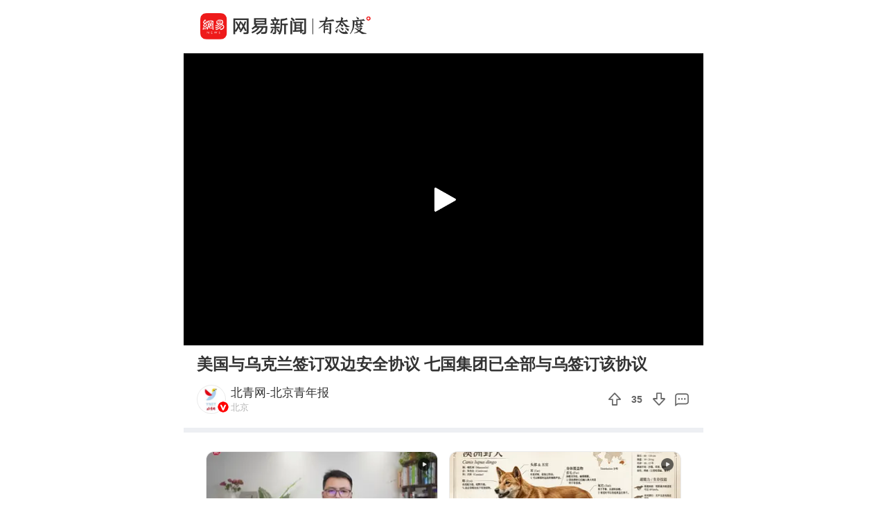

--- FILE ---
content_type: text/html; charset=utf-8
request_url: https://c.m.163.com/news/v/VO3NF83MU.html?spss=sps_sem
body_size: 4888
content:
<!DOCTYPE html><html data-id="VO3NF83MU" data-ptime="2024-06-14 13:46:41" data-category="要闻/国际" data-board="video_bbs" data-reply="O3NF83MU050835RB" data-count="21" data-hidead="false" data-tid="T1512041896308" data-paid-type="undefined" data-cid=""><head><meta charset="UTF-8"><title>美国与乌克兰签订双边安全协议 七国集团已全部与乌签订该协议</title><link rel="dns-prefetch" href="//static.ws.126.net/"><link rel="dns-prefetch" href="//nimg.ws.126.net/"><meta id="viewport" name="viewport" content="width=device-width,initial-scale=1,minimum-scale=1,maximum-scale=1,viewport-fit=cover"><meta name="keywords" content="美国与乌克兰签订双边安全协议 七国集团已全部与乌签订该协议"><meta name="description" content="美国与乌克兰签订双边安全协议 七国集团已全部与乌签订该协议"><meta name="format-detection" content="telephone=no"><link rel="canonical" href="//c.m.163.com/news/v/VO3NF83MU.html"><!-- 根据isTest做搜索引擎防收录 --> <meta property="og:image" content="//static.ws.126.net/163/frontend/images/logo-netease-72.png"><link rel="apple-touch-icon" sizes="144x144" href="//static.ws.126.net/163/frontend/images/logo-netease-144.png"><link rel="apple-touch-icon" sizes="57x57" href="//static.ws.126.net/163/frontend/images/logo-netease-57.png"><link rel="apple-touch-icon" sizes="72x72" href="//static.ws.126.net/163/frontend/images/logo-netease-72.png"><link rel="apple-touch-icon" sizes="114x114" href="//static.ws.126.net/163/frontend/images/logo-netease-114.png"><script type="text/javascript">!function(){var o=[{test:/163\.com$/i,domain:"163"},{test:/baidu\.com$/i,domain:"baidu"},{test:/sm\.cn$/i,domain:"sm"},{test:/sogou\.com$/i,domain:"sogou"},{test:/so\.com$/i,domain:"360"},{test:/google/i,domain:"google"},{test:/bing/i,domain:"bing"},{test:/weibo/i,domain:"weibo"},{test:/toutiao/i,domain:"toutiao"}],i=document.referrer,t="",e="";if(i){var n=i.match(/^([hH][tT]{2}[pP]:\/\/|[hH][tT]{2}[pP][sS]:\/\/)([^\/]+).*?/);t=n&&n[2]?n[2]:t}if(t){e=t;for(var r,a=0;a<o.length;a++)if((r=o[a]).test.test(t)){e=r.domain;break}}!e&&i&&(e="other"),window._REFER_VAL=e;var s,c,m,w,d,h="https:";if(window.location.protocol!=h){var l=window.location.host,f=window.location.pathname,u=window.location.search,g=window.location.hash;if("c.m.163.com"!==l)return;var p=h+"//"+l+f+(u=(u=function(o,i){if(o){var t=o.substr(1).split("&");if(0<t.length){for(var e=[],n=0,r=t.length;n<r;n++){var a=t[n];-1===i.indexOf(a.split("=")[0])&&e.push(a)}o="?"+e.join("&")}}return o}(u,["referFrom","isFromOtherWeb"]))?u+(1===u.length?"":"&")+"referFrom="+e:"?referFrom="+e)+g;window.location.replace(p)}else{var v=(m=s||window.location.search,w=c||window.location.hash,d=function(o,i){var n={};return o?(o.replace(i,function(o,i,t,e){n[i]=e}),n):null},{search:d(m,new RegExp("([^?=&]+)(=([^&]*))?","g"))||{},hash:d(w,new RegExp("([^#=&]+)(=([^&]*))?","g"))||{}}).search.referFrom;/referFrom/.test(window.location.search)&&"163"==e&&(window._REFER_VAL=v||"")}}()</script><script>!function(){if(-1!==window.location.pathname.indexOf("/developer/")){document.write('<script src="//static.ws.126.net/163/frontend/libs/eruda.js" crossorigin="anonymous"><\/script>'),document.write("<script>eruda.init();<\/script>")}}()</script><!-- 探测页面是否正常 --><!-- BjopMonitoring --><script>!function(e,t){var i=e.documentElement,n="orientationchange"in window?"orientationchange":"resize",a=navigator.userAgent.match(/iphone|ipad|ipod/i),d=function(){var e=i.clientWidth,t=i.clientHeight;e&&(750<=e&&(e=750),/\/(?:a(?:rticle)?|v(?:ideo)?)\//.test(location.href)&&450<=e&&(e=450),i.style.fontSize=e/750*100+"px",i.dataset.percent=e/750*100,i.dataset.width=e,i.dataset.height=t)};d(),!a&&e.documentElement.classList.add("curved-screen"),a&&e.documentElement.classList.add("iosx"+t.devicePixelRatio),e.addEventListener&&t.addEventListener(n,d,!1)}(document,window)</script><script>!function(){var e=document.createElement("script");e.src="https://lf1-cdn-tos.bytegoofy.com/goofy/ttzz/push.js?1c2fa3ca25fc316c645c1b19a8ce97f17deb9487dce7ed62313212129c4244a219d1c501ebd3301f5e2290626f5b53d078c8250527fa0dfd9783a026ff3cf719",e.id="ttzz",e.async=!0;var c=document.getElementsByTagName("script")[0];c.parentNode.insertBefore(e,c)}(window)</script><script>!function(){var n=navigator.userAgent,o=n.match(/android/gi),t=n.match(/iphone|ipod|ipad/gi),a=n.match(/Windows Phone/gi),d=/OpenHarmony/i.test(n)&&5<=Number((n.match(/OpenHarmony (\d+\.?\d*)/)||[])[1]),e=!(o||t||a||d);window.addEventListener("DOMContentLoaded",function(){try{e&&document.body.classList.add("pc")}catch(n){console.log(n)}})}()</script><script type="text/javascript">!function(e,t,a){var n="wap"===(t.getElementsByTagName("html")[0].dataset&&t.getElementsByTagName("html")[0].dataset.type)?"NTM-5AE0KFYY-2":"NTM-CQNTS2VV-3",s=t.getElementsByTagName(a)[0],m=t.createElement(a);m.async=!0,m.src="//static.ws.126.net/163/frontend/antnest/"+n+".js?v=201902281325",s.parentNode.insertBefore(m,s)}(window,document,"script")</script><script>!function(e,n,s,t,c){var a=void 0!==s&&s.resolve,r=e[t];(r=e[t]=function(){this.modules={}}).callbacks=[],r.ready=a?function(){return r.instance?s.resolve(r.instance.vars()):new s(function(e){return r.callbacks.push(e)})}:function(e){return r.instance?e(r.instance.vars()):r.callbacks.push(e)};var i=n.createElement(c),u=n.getElementsByTagName(c)[0];i.async=!0,i.src="https://s6.music.126.net/puzzle/puzzle@0009D9.js",u.parentNode.insertBefore(i,u)}(window,document,window.Promise,"puzzle","script")</script><script>"serviceWorker"in navigator&&window.addEventListener("load",function(){var e=location.pathname.match(/\/news\/[a-z]{1,}\//);if(e){var n=e[0]+"video-sw.js?v=9de30f863670c0b85a7e";navigator.serviceWorker.register(n).then(function(n){n.onupdatefound=function(){var e=n.installing;e.onstatechange=function(){switch(e.state){case"installed":navigator.serviceWorker.controller?console.log("New or updated content is available."):console.log("Content is now available offline!");break;case"redundant":console.error("The installing service worker became redundant.")}}}}).catch(function(e){console.error("Error during service worker registration:",e)})}})</script><script>window.IMPORT_SCRIPTS=["//static.ws.126.net/163/frontend/libs/open-newsapp/latest/open-newsapp.min.js?t=202411151120"]</script><script>window.addEventListener('NTMReady', () => {
      window.NTESAntAnalysis && window.NTESAntAnalysis.sendData({
        projectid: 'NTM-CQNTS2VV-3',
        val_nm: 'pageview',
        val_act: 'pageview',
        info: {
          modelid: document.documentElement.dataset.id,
          tid: document.documentElement.dataset.tid
        }
      })
    })</script><link crossorigin="anonymous" rel="stylesheet" href="//static.ws.126.net/163/frontend/share/css/video.21b377575daafdf1abba.css"></head><body class=""><iframe id="iframe" style="display: none !important;"></iframe><div class="js-delegate"><div class="logoTop"><div class="s-img"></div><div class="s-btn js-open-newsapp" data-stat="logo@top" data-channel="news_sps_lvtop" data-mod="videoLogoTop">打开</div></div><article class="g-body-wrap"><section class="container" data-ratio="0.75"><div class="player-box"><video id="player" data-mp4="http://flv0.bn.netease.com/[base64].m3u8" data-m3u8="http://flv0.bn.netease.com/[base64].m3u8" src="" x5-video-player-type="h5" raw-controls controls360="no" webkit-playsinline playsinline controls></video></div><div class="poster js-poster js-lazy" data-bg="http://videoimg.ws.126.net/cover/20240614/rZy0FfYH1_cover.jpg" data-size="375"><i></i></div><div class="progress js-progress"><div class="progress-percent js-percent"></div></div><section class="endCover js-end noRecommend"></section><section class="fail overlay js-fail"><div class="fail-box"><div class="fail-box-net">网络不给力</div><div class="fail-box-retry js-restart">重新加载</div></div></section></section><section class="feed box"><div class="digest">美国与乌克兰签订双边安全协议 七国集团已全部与乌签订该协议</div>  <div class="exhibit"><div class="exhibit-author js-open-newsapp" data-param="reader/T1512041896308" data-stat="subscribe" data-mod="videoSubscribe" data-channel="news_sps_lvfellow"><div class="s-avatar js-lazy" data-bg="http://dingyue.ws.126.net/2021/0326/6a31d90cj00qqkmgp0003c0004g004gc.jpg" data-size="35" alt="北青网官方网易号"> <span style="background-image: url('http://cms-bucket.ws.126.net/2024/1118/d938c7c9p00sn4w230001c0001o001oc.png');"></span> </div><div class="exhibit-authors-info"><div class="s-name">北青网-北京青年报</div><div class="s-location">北京</div></div><div class="s-subscribe">关注</div></div><div class="exhibit-join"><div class="exhibit-join-rec"><div class="exhibit-join-rec-thanks"><div class="s-thanks js-thanksRec"></div></div><div class="exhibit-join-rec-vote js-recommend" data-vote="35" data-added="0" data-subtracted="0"><i class="s-up"></i><p class="s-vote">35</p><i class="s-down js-diss"></i></div></div><div class="exhibit-join-tie js-open-newsapp" data-url="https://comment.tie.163.com/O3NF83MU050835RB.html"><i class="s-talk"></i></div></div></div><!-- 所属专栏 -->   <section class="related js-other-works"><div class="related-divide"></div><ul></ul></section> <section class="related js-popular"></section>   <section class="g-section g-hot-search hot-search-top"><header><em></em><a href="https://c.m.163.com/news/hot/newsList">热门搜索</a><em></em></header><ul class="js-hot-search"><li><a class="news-link js-click-news" data-status="undefined" data-stat="hotword_1" data-mod="videoHotword_1" data-param="nc/search?word=%E7%A5%9E%E8%88%9F%E4%BA%8C%E5%8D%81%E5%8F%B7%E9%A3%9E%E8%88%B9%E8%88%B7%E7%AA%97%E8%A3%82%E7%BA%B9%E5%A6%82%E4%BD%95%E7%BB%B4%E4%BF%AE" data-spss="sps_sem" href="//c.m.163.com/news/search?spsc=sps&spss=sps_sem&redirect=1&keyword=%E7%A5%9E%E8%88%9F%E4%BA%8C%E5%8D%81%E5%8F%B7%E9%A3%9E%E8%88%B9%E8%88%B7%E7%AA%97%E8%A3%82%E7%BA%B9%E5%A6%82%E4%BD%95%E7%BB%B4%E4%BF%AE"><span>神舟二十号飞船舷窗裂纹如何维修</span></a></li><li><a class="news-link js-click-news" data-status="undefined" data-stat="hotword_2" data-mod="videoHotword_2" data-param="nc/search?word=%E5%AF%92%E6%BD%AE%E7%BB%A7%E7%BB%AD%E5%BD%B1%E5%93%8D%E5%8D%97%E6%96%B9%E5%9C%B0%E5%8C%BA" data-spss="sps_sem" href="//c.m.163.com/news/search?spsc=sps&spss=sps_sem&redirect=1&keyword=%E5%AF%92%E6%BD%AE%E7%BB%A7%E7%BB%AD%E5%BD%B1%E5%93%8D%E5%8D%97%E6%96%B9%E5%9C%B0%E5%8C%BA"><span>寒潮继续影响南方地区</span></a></li><li><a class="news-link js-click-news" data-status="undefined" data-stat="hotword_3" data-mod="videoHotword_3" data-param="nc/search?word=%E9%A2%84%E6%9C%9F%E7%9B%AE%E6%A0%87%E5%9C%86%E6%BB%A1%E5%AE%9E%E7%8E%B0" data-spss="sps_sem" href="//c.m.163.com/news/search?spsc=sps&spss=sps_sem&redirect=1&keyword=%E9%A2%84%E6%9C%9F%E7%9B%AE%E6%A0%87%E5%9C%86%E6%BB%A1%E5%AE%9E%E7%8E%B0"><span>预期目标圆满实现</span></a></li><li><a class="news-link js-click-news" data-status="undefined" data-stat="hotword_4" data-mod="videoHotword_4" data-param="nc/search?word=%E2%80%9C%E4%BB%8A%E5%A4%A9%E7%9A%84%E4%B8%AD%E5%9B%BD%E6%98%8E%E5%A4%A9%E7%9A%84%E4%B8%96%E7%95%8C%E2%80%9D%E7%BC%98%E4%BD%95%E5%87%BA%E7%8E%B0" data-spss="sps_sem" href="//c.m.163.com/news/search?spsc=sps&spss=sps_sem&redirect=1&keyword=%E2%80%9C%E4%BB%8A%E5%A4%A9%E7%9A%84%E4%B8%AD%E5%9B%BD%E6%98%8E%E5%A4%A9%E7%9A%84%E4%B8%96%E7%95%8C%E2%80%9D%E7%BC%98%E4%BD%95%E5%87%BA%E7%8E%B0"><span>“今天的中国明天的世界”缘何出现</span></a></li><li><a class="news-link js-click-news" data-status="undefined" data-stat="hotword_5" data-mod="videoHotword_5" data-param="nc/search?word=%E5%B0%8F%E4%BC%99%E4%B8%BA%E5%85%8B%E6%9C%8D%E8%87%AA%E5%8D%91%E5%9C%A8%E5%9C%B0%E9%93%81%E4%B8%8A%E6%BC%94%E8%AE%B2" data-spss="sps_sem" href="//c.m.163.com/news/search?spsc=sps&spss=sps_sem&redirect=1&keyword=%E5%B0%8F%E4%BC%99%E4%B8%BA%E5%85%8B%E6%9C%8D%E8%87%AA%E5%8D%91%E5%9C%A8%E5%9C%B0%E9%93%81%E4%B8%8A%E6%BC%94%E8%AE%B2"><span>小伙为克服自卑在地铁上演讲</span></a></li><li><a class="news-link js-click-news" data-status="undefined" data-stat="hotword_6" data-mod="videoHotword_6" data-param="nc/search?word=%E6%B0%91%E8%BF%9B%E5%85%9A%E5%BD%93%E5%B1%80%E2%80%9C%E8%B7%AA%E7%BE%8E%E2%80%9D%E7%9A%84%E7%BB%93%E5%B1%80" data-spss="sps_sem" href="//c.m.163.com/news/search?spsc=sps&spss=sps_sem&redirect=1&keyword=%E6%B0%91%E8%BF%9B%E5%85%9A%E5%BD%93%E5%B1%80%E2%80%9C%E8%B7%AA%E7%BE%8E%E2%80%9D%E7%9A%84%E7%BB%93%E5%B1%80"><span>民进党当局“跪美”的结局</span></a></li></ul></section> </section></article><section class="slider-footer js-bottom-slider js-open-newsapp" data-stat="o-motif-footer" data-mod="o-motif-footer" data-channel="news_sps_lvbottom"><a><i></i>App内播放</a></section></div><script crossorigin="anonymous" async src="//static.ws.126.net/163/frontend/share/js/video.dfc7412a33caf8f9e035.js"></script></body></html>

--- FILE ---
content_type: text/javascript;charset=UTF-8
request_url: https://channel.m.163.com/data/d/iosTracking/news_sps_lvother/click?callback=news_sps_lvother&nuid=0b323f852a48e4731c1d27c41dc91cb8&projectid=NTM-CQNTS2VV-3&source=sps_sem
body_size: 525
content:
news_sps_lvother({"uuid":"JFRW4NmaDG7FFp2ThLNeES2upPAHMm3zzbLFCEGyvUM1jpN3s33UBXgU2KccwBoNLV0nsfek+runGBEUS57iKqYhrApvSgqS06V+k7XSbic=","status":"200","message":"success","channel":{"id":2685,"channelName":"news_sps_lvother","androidDownloadUrl":"http://static.ws.126.net/163/apk/newsapp/newsreader_news_sps_lvother.apk","appStoreLink":"https://itunes.apple.com/app/apple-store/id425349261?mt=8","originalLink":"https://m.163.com/newsapp/applinks.html?spsc=news_sps_lvother","urlShortenLink":"https://163.lu/D6Zwd1","thirdPartLink":"https://m.163.com/newsapp/applinks.html","tencentMarket":"https://a.app.qq.com/o/simple.jsp?pkgname=com.netease.newsreader.activity&ckey=CK7181256811160964096","createTime":1646991743000,"channelDescription":"横版视频-通用渠道","customUrl":null,"customUrlShortenLink":null,"pId":"3"}});

--- FILE ---
content_type: text/javascript;charset=UTF-8
request_url: https://channel.m.163.com/data/d/iosTracking/news_sps_lvtop/click?callback=news_sps_lvtop&nuid=0b323f852a48e4731c1d27c41dc91cb8&projectid=NTM-CQNTS2VV-3&source=sps_sem
body_size: 512
content:
news_sps_lvtop({"uuid":"JFRW4NmaDG7FFp2ThLNeES2upPAHMm3zzbLFCEGyvUM1jpN3s33UBXgU2KccwBoNLV0nsfek+runGBEUS57iKqYhrApvSgqS06V+k7XSbic=","status":"200","message":"success","channel":{"id":2679,"channelName":"news_sps_lvtop","androidDownloadUrl":"http://static.ws.126.net/163/apk/newsapp/newsreader_news_sps_lvtop.apk","appStoreLink":"https://itunes.apple.com/app/apple-store/id425349261?mt=8","originalLink":"https://m.163.com/newsapp/applinks.html?spsc=news_sps_lvtop","urlShortenLink":"https://163.lu/i7whf2","thirdPartLink":"https://m.163.com/newsapp/applinks.html","tencentMarket":"https://a.app.qq.com/o/simple.jsp?pkgname=com.netease.newsreader.activity&ckey=CK7181230560320856064","createTime":1646991652000,"channelDescription":"横版视频-顶端悬浮","customUrl":null,"customUrlShortenLink":null,"pId":"3"}});

--- FILE ---
content_type: application/javascript; charset=utf-8
request_url: https://static.ws.126.net/163/frontend/libs/performance/performance-plugin-webvitals.min.js
body_size: 1488
content:
!function(e,n){"object"==typeof exports&&"undefined"!=typeof module?n(exports):"function"==typeof define&&define.amd?define(["exports"],n):n((e="undefined"!=typeof globalThis?globalThis:e||self).performancePluginWebvitals={})}(this,(function(e){"use strict";var n,t,i,a,r=function(e,n){return{name:e,value:void 0===n?-1:n,delta:0,entries:[],id:"v2-".concat(Date.now(),"-").concat(Math.floor(8999999999999*Math.random())+1e12)}},o=function(e,n){try{if(PerformanceObserver.supportedEntryTypes.includes(e)){if("first-input"===e&&!("PerformanceEventTiming"in self))return;var t=new PerformanceObserver((function(e){return e.getEntries().map(n)}));return t.observe({type:e,buffered:!0}),t}}catch(e){}},c=function(e,n){var t=function t(i){"pagehide"!==i.type&&"hidden"!==document.visibilityState||(e(i),n&&(removeEventListener("visibilitychange",t,!0),removeEventListener("pagehide",t,!0)))};addEventListener("visibilitychange",t,!0),addEventListener("pagehide",t,!0)},u=function(e){addEventListener("pageshow",(function(n){n.persisted&&e(n)}),!0)},f=function(e,n,t){var i;return function(a){n.value>=0&&(a||t)&&(n.delta=n.value-(i||0),(n.delta||void 0===i)&&(i=n.value,e(n)))}},s=-1,d=function(){return"hidden"===document.visibilityState?0:1/0},m=function(){c((function(e){var n=e.timeStamp;s=n}),!0)},v=function(){return s<0&&(s=d(),m(),u((function(){setTimeout((function(){s=d(),m()}),0)}))),{get firstHiddenTime(){return s}}},p=function(e,n){var t,i=v(),a=r("FCP"),c=function(e){"first-contentful-paint"===e.name&&(d&&d.disconnect(),e.startTime<i.firstHiddenTime&&(a.value=e.startTime,a.entries.push(e),t(!0)))},s=window.performance&&performance.getEntriesByName&&performance.getEntriesByName("first-contentful-paint")[0],d=s?null:o("paint",c);(s||d)&&(t=f(e,a,n),s&&c(s),u((function(i){a=r("FCP"),t=f(e,a,n),requestAnimationFrame((function(){requestAnimationFrame((function(){a.value=performance.now()-i.timeStamp,t(!0)}))}))})))},l=!1,y=-1,h={passive:!0,capture:!0},T=new Date,g=function(e,a){n||(n=a,t=e,i=new Date,S(removeEventListener),w())},w=function(){if(t>=0&&t<i-T){var e={entryType:"first-input",name:n.type,target:n.target,cancelable:n.cancelable,startTime:n.timeStamp,processingStart:n.timeStamp+t};a.forEach((function(n){n(e)})),a=[]}},E=function(e){if(e.cancelable){var n=(e.timeStamp>1e12?new Date:performance.now())-e.timeStamp;"pointerdown"==e.type?function(e,n){var t=function(){g(e,n),a()},i=function(){a()},a=function(){removeEventListener("pointerup",t,h),removeEventListener("pointercancel",i,h)};addEventListener("pointerup",t,h),addEventListener("pointercancel",i,h)}(n,e):g(n,e)}},S=function(e){["mousedown","keydown","touchstart","pointerdown"].forEach((function(n){return e(n,E,h)}))},L={};var b,P,M,O,D=(b={},P=!1,M=!1,O=function(){var e;!P&&M&&(!b.TTFB||!b.DOMReady||b.DOMReady<=0?console.log("异常值!"):(P=!0,e=function(){window.NTESAntAnalysis.sendDataByBeacon({host:"vmonitor.ws.netease.com/web/vitals?param=",projectid:window.ntm.projectId,val_nm:"performance",val_act:"performance",info:{timing:b}})},window.NTESAntAnalysis?e():window.addEventListener("NTMReady",e)))},setTimeout((function(){window.PerformanceObserver&&window.PerformanceObserver.supportedEntryTypes&&window.PerformanceObserver.supportedEntryTypes.includes("layout-shift")?addEventListener("visibilitychange",(function e(){"hidden"===document.visibilityState&&(O(),removeEventListener("visibilitychange",e,!0))}),!0):addEventListener("pagehide",O,{capture:!0,once:!0})})),function(e){M||(M=!0),b[e.name]=Math.round(100*e.value)/100}),F=function(e,n){"complete"===document.readyState?R(e,n):window.addEventListener("load",(function(){return R(e,n)}))},R=function(e,n){setTimeout((function(){var t=A(),i={DOMReady:t.domContentLoadedEventEnd,pageLoad:t.loadEventEnd};e({name:n,value:i[n]})}),0)},A=function(){var e=window.performance.timing,n={entryType:"navigation",startTime:0},t=e.fetchStart||e.navigationStart;for(var i in e)"fetchStart"!==i&&"toJSON"!==i&&(n[i]=Math.max(e[i]-t,0));return n};e.getPerformanceMetric=function(){p(D),function(e,n){l||(p((function(e){y=e.value})),l=!0);var t,i=function(n){y>-1&&e(n)},a=r("CLS",0),s=0,d=[],m=function(e){if(!e.hadRecentInput){var n=d[0],i=d[d.length-1];s&&e.startTime-i.startTime<1e3&&e.startTime-n.startTime<5e3?(s+=e.value,d.push(e)):(s=e.value,d=[e]),s>a.value&&(a.value=s,a.entries=d,t())}},v=o("layout-shift",m);v&&(t=f(i,a,n),c((function(){v.takeRecords().map(m),t(!0)})),u((function(){s=0,y=-1,a=r("CLS",0),t=f(i,a,n)})))}(D),function(e,i){var s,d=v(),m=r("FID"),p=function(e){e.startTime<d.firstHiddenTime&&(m.value=e.processingStart-e.startTime,m.entries.push(e),s(!0))},l=o("first-input",p);s=f(e,m,i),l&&c((function(){l.takeRecords().map(p),l.disconnect()}),!0),l&&u((function(){var o;m=r("FID"),s=f(e,m,i),a=[],t=-1,n=null,S(addEventListener),o=p,a.push(o),w()}))}(D),function(e,n){var t,i=v(),a=r("LCP"),s=function(e){var n=e.startTime;n<i.firstHiddenTime&&(a.value=n,a.entries.push(e),t())},d=o("largest-contentful-paint",s);if(d){t=f(e,a,n);var m=function(){L[a.id]||(d.takeRecords().map(s),d.disconnect(),L[a.id]=!0,t(!0))};["keydown","click"].forEach((function(e){addEventListener(e,m,{once:!0,capture:!0})})),c(m,!0),u((function(i){a=r("LCP"),t=f(e,a,n),requestAnimationFrame((function(){requestAnimationFrame((function(){a.value=performance.now()-i.timeStamp,L[a.id]=!0,t(!0)}))}))}))}}(D),function(e){var n,t=r("TTFB");n=function(){try{var n=performance.getEntriesByType("navigation")[0]||function(){var e=performance.timing,n={entryType:"navigation",startTime:0};for(var t in e)"navigationStart"!==t&&"toJSON"!==t&&(n[t]=Math.max(e[t]-e.navigationStart,0));return n}();if(t.value=t.delta=n.responseStart,t.value<0||t.value>performance.now())return;t.entries=[n],e(t)}catch(e){}},"complete"===document.readyState?setTimeout(n,0):addEventListener("load",(function(){return setTimeout(n,0)}))}(D),F(D,"DOMReady"),F(D,"pageLoad")},Object.defineProperty(e,"__esModule",{value:!0})}));


--- FILE ---
content_type: text/javascript;charset=UTF-8
request_url: https://channel.m.163.com/data/d/iosTracking/news_sps_lvhot/click?callback=news_sps_lvhot&nuid=0b323f852a48e4731c1d27c41dc91cb8&projectid=NTM-CQNTS2VV-3&source=sps_sem
body_size: 519
content:
news_sps_lvhot({"uuid":"JFRW4NmaDG7FFp2ThLNeES2upPAHMm3zzbLFCEGyvUM1jpN3s33UBXgU2KccwBoNLV0nsfek+runGBEUS57iKqYhrApvSgqS06V+k7XSbic=","status":"200","message":"success","channel":{"id":2682,"channelName":"news_sps_lvhot","androidDownloadUrl":"http://static.ws.126.net/163/apk/newsapp/newsreader_news_sps_lvhot.apk","appStoreLink":"https://itunes.apple.com/app/apple-store/id425349261?mt=8","originalLink":"https://m.163.com/newsapp/applinks.html?spsc=news_sps_lvhot","urlShortenLink":"https://163.lu/NRNYW0","thirdPartLink":"https://m.163.com/newsapp/applinks.html","tencentMarket":"https://a.app.qq.com/o/simple.jsp?pkgname=com.netease.newsreader.activity&ckey=CK7181255224170553344","createTime":1646991699000,"channelDescription":"横版视频-热门打开应用查看","customUrl":null,"customUrlShortenLink":null,"pId":"3"}});

--- FILE ---
content_type: text/javascript;charset=UTF-8
request_url: https://channel.m.163.com/data/d/iosTracking/news_sps_vpay/click?callback=news_sps_vpay&nuid=0b323f852a48e4731c1d27c41dc91cb8&projectid=NTM-CQNTS2VV-3&source=sps_sem
body_size: 497
content:
news_sps_vpay({"uuid":"JFRW4NmaDG7FFp2ThLNeES2upPAHMm3zzbLFCEGyvUM1jpN3s33UBXgU2KccwBoNLV0nsfek+runGBEUS57iKqYhrApvSgqS06V+k7XSbic=","status":"200","message":"success","channel":{"id":2716,"channelName":"news_sps_vpay","androidDownloadUrl":"http://static.ws.126.net/163/apk/newsapp/newsreader_news_sps_vpay.apk","appStoreLink":"https://itunes.apple.com/app/apple-store/id425349261?mt=8","originalLink":"https://m.163.com/newsapp/applinks.html?spsc=news_sps_vpay","urlShortenLink":"https://163.lu/XsXV551","thirdPartLink":"https://m.163.com/newsapp/applinks.html","tencentMarket":"https://a.app.qq.com/o/simple.jsp?pkgname=com.netease.newsreader.activity&ckey=CK7181229845208796160","createTime":1676965060000,"channelDescription":"付费-视频","customUrl":null,"customUrlShortenLink":null,"pId":"3"}});